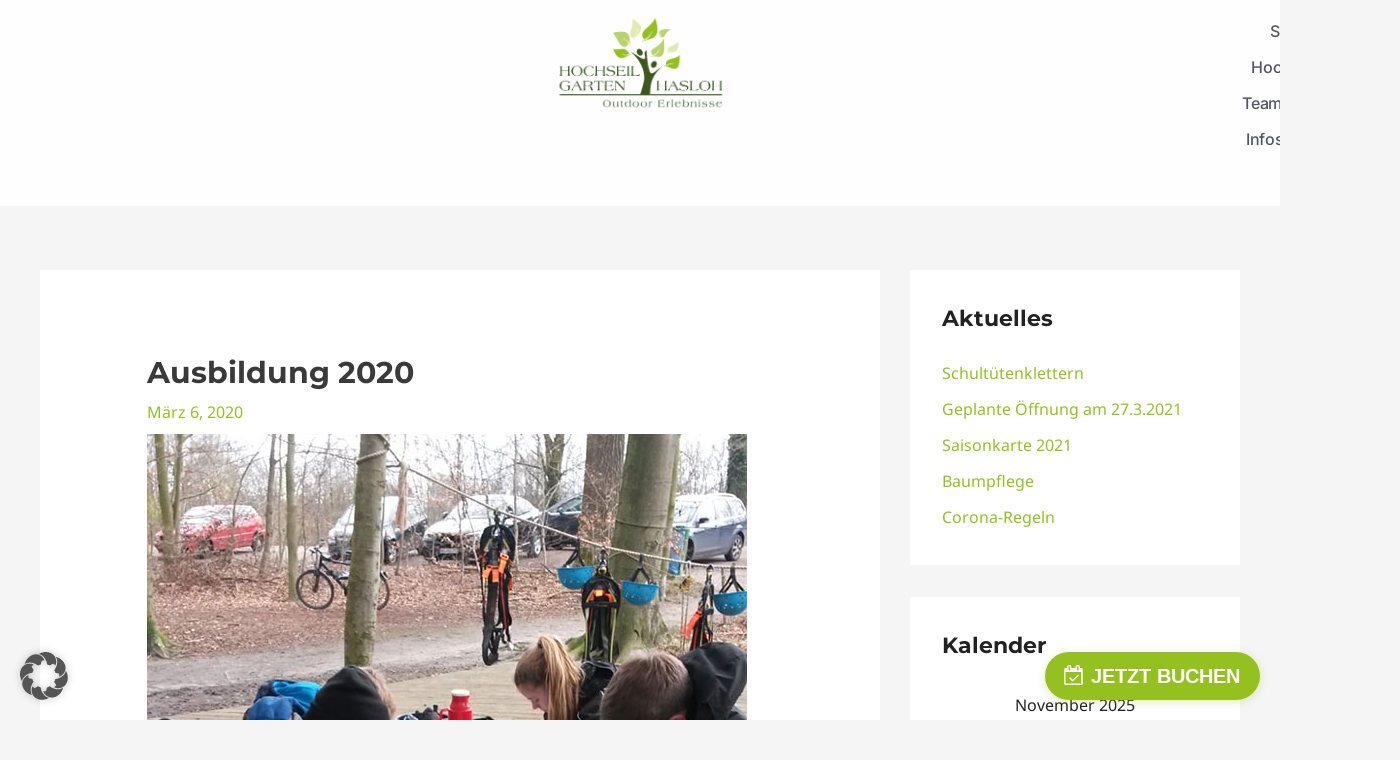

--- FILE ---
content_type: text/html; charset=UTF-8
request_url: https://www.wetter.com/apps_und_mehr/website/ajaxwidget/
body_size: 312
content:

<div>
    <div style="position: relative; text-align: center; margin-top: 4px">
        <img src="https://cs3.wettercomassets.com/wcomv5/images/icons/weather/d_2.svg" width="54" height="38" alt="Wolkig" title="Wolkig" />
            </div>
    <div style="text-align: center;">
        <div style="margin-bottom: 2px; font-weight: bold; font-size: 10px">Mi, 12.11.2025</div>
        <div style="margin-bottom: 2px">7 / 13&deg;C</div>
        Wolkig
    </div>
</div>

<div style="text-align: center; position: absolute; bottom: 5px; left: 0; width: 100%">
    <a aria-label="wetter.com" href="http://www.wetter.com/" target="_blank" rel="nofollow"><img src="//cs3.wettercomassets.com/woys/5/images/wetter.com_60x12.png" width="80" height="16" alt="wetter.com" title="wetter.com" style="border: 0" /></a>
        <a aria-label="wetter.com" href="https://www.wetter.com/videos/regionalwetter/hamburg/56cba782217091ab2000001f?utm_source=150x150summary&utm_medium=web&utm_campaign=wetterbutton" target="_blank" rel="nofollow" style="vertical-align: top;;margin-left:5px;">
        <img src="//cs3.wettercomassets.com/woys/5/images/play_icon.png" width="12" height="12" alt="wetter.com" title="wetter.com" style="border: 0;" /> Alle Infos
    </a>
    </div>

--- FILE ---
content_type: text/css
request_url: https://hochseilgarten-hasloh.de/wp-content/uploads/elementor/css/post-1074.css?ver=1762894154
body_size: 561
content:
.elementor-kit-1074{--e-global-color-primary:#6EC1E4;--e-global-color-secondary:#54595F;--e-global-color-text:#7A7A7A;--e-global-color-accent:#61CE70;--e-global-color-27860462:#4054B2;--e-global-color-3326743b:#23A455;--e-global-color-45af96b7:#000;--e-global-color-297c1275:#FFF;--e-global-color-7ab479c:#e4ebb1;--e-global-color-621827a:#95c11f;--e-global-color-4581ea3:#3c591e;--e-global-color-6e9da37:#e4ebb1;--e-global-color-2ad9c52:#98AF59;--e-global-typography-primary-font-family:"Roboto";--e-global-typography-primary-font-weight:600;--e-global-typography-secondary-font-family:"Roboto Slab";--e-global-typography-secondary-font-weight:400;--e-global-typography-text-font-family:"Roboto";--e-global-typography-text-font-weight:400;--e-global-typography-accent-font-family:"Roboto";--e-global-typography-accent-font-weight:500;}.elementor-kit-1074 e-page-transition{background-color:#FFBC7D;}.elementor-section.elementor-section-boxed > .elementor-container{max-width:1140px;}.e-con{--container-max-width:1140px;}.elementor-widget:not(:last-child){margin-block-end:20px;}.elementor-element{--widgets-spacing:20px 20px;--widgets-spacing-row:20px;--widgets-spacing-column:20px;}{}h1.entry-title{display:var(--page-title-display);}@media(max-width:1024px){.elementor-section.elementor-section-boxed > .elementor-container{max-width:1024px;}.e-con{--container-max-width:1024px;}}@media(max-width:767px){.elementor-section.elementor-section-boxed > .elementor-container{max-width:767px;}.e-con{--container-max-width:767px;}}/* Start custom CSS *//* Sticky Header */
.site-header {
    position: -webkit-sticky; /* Für Safari */
    position: sticky;
    top: 0;
    z-index: 1000; /* Sicherstellen, dass der Header über anderen Inhalten bleibt */
    width: 100%;
}/* End custom CSS */

--- FILE ---
content_type: text/css
request_url: https://hochseilgarten-hasloh.de/wp-content/uploads/elementor/css/post-4500.css?ver=1762894154
body_size: 1603
content:
.elementor-4500 .elementor-element.elementor-element-61e5524f{--display:flex;--min-height:90px;--flex-direction:row;--container-widget-width:calc( ( 1 - var( --container-widget-flex-grow ) ) * 100% );--container-widget-height:100%;--container-widget-flex-grow:1;--container-widget-align-self:stretch;--flex-wrap-mobile:wrap;--justify-content:space-between;--align-items:center;--gap:0px 0px;--row-gap:0px;--column-gap:0px;--padding-top:1%;--padding-bottom:1%;--padding-left:5%;--padding-right:5%;}.elementor-4500 .elementor-element.elementor-element-61e5524f:not(.elementor-motion-effects-element-type-background), .elementor-4500 .elementor-element.elementor-element-61e5524f > .elementor-motion-effects-container > .elementor-motion-effects-layer{background-color:#FFFFFFE3;}.elementor-4500 .elementor-element.elementor-element-492a321a.elementor-element{--flex-grow:0;--flex-shrink:0;}.elementor-4500 .elementor-element.elementor-element-492a321a{text-align:left;}.elementor-4500 .elementor-element.elementor-element-492a321a img{width:100%;height:100px;object-fit:contain;object-position:center center;}.elementor-4500 .elementor-element.elementor-element-4a41bb3e .elementor-menu-toggle{margin:0 auto;background-color:#FFFFFF00;}.elementor-4500 .elementor-element.elementor-element-4a41bb3e .elementor-nav-menu .elementor-item{font-family:"Inter", Sans-serif;font-size:16px;font-weight:500;text-transform:capitalize;font-style:normal;text-decoration:none;line-height:1em;letter-spacing:-0.2px;word-spacing:0px;}.elementor-4500 .elementor-element.elementor-element-4a41bb3e .elementor-nav-menu--main .elementor-item{color:var( --e-global-color-secondary );fill:var( --e-global-color-secondary );padding-left:0px;padding-right:0px;padding-top:10px;padding-bottom:10px;}.elementor-4500 .elementor-element.elementor-element-4a41bb3e .elementor-nav-menu--main .elementor-item:hover,
					.elementor-4500 .elementor-element.elementor-element-4a41bb3e .elementor-nav-menu--main .elementor-item.elementor-item-active,
					.elementor-4500 .elementor-element.elementor-element-4a41bb3e .elementor-nav-menu--main .elementor-item.highlighted,
					.elementor-4500 .elementor-element.elementor-element-4a41bb3e .elementor-nav-menu--main .elementor-item:focus{color:var( --e-global-color-621827a );fill:var( --e-global-color-621827a );}.elementor-4500 .elementor-element.elementor-element-4a41bb3e .elementor-nav-menu--main:not(.e--pointer-framed) .elementor-item:before,
					.elementor-4500 .elementor-element.elementor-element-4a41bb3e .elementor-nav-menu--main:not(.e--pointer-framed) .elementor-item:after{background-color:var( --e-global-color-621827a );}.elementor-4500 .elementor-element.elementor-element-4a41bb3e .e--pointer-framed .elementor-item:before,
					.elementor-4500 .elementor-element.elementor-element-4a41bb3e .e--pointer-framed .elementor-item:after{border-color:var( --e-global-color-621827a );}.elementor-4500 .elementor-element.elementor-element-4a41bb3e .e--pointer-framed .elementor-item:before{border-width:2px;}.elementor-4500 .elementor-element.elementor-element-4a41bb3e .e--pointer-framed.e--animation-draw .elementor-item:before{border-width:0 0 2px 2px;}.elementor-4500 .elementor-element.elementor-element-4a41bb3e .e--pointer-framed.e--animation-draw .elementor-item:after{border-width:2px 2px 0 0;}.elementor-4500 .elementor-element.elementor-element-4a41bb3e .e--pointer-framed.e--animation-corners .elementor-item:before{border-width:2px 0 0 2px;}.elementor-4500 .elementor-element.elementor-element-4a41bb3e .e--pointer-framed.e--animation-corners .elementor-item:after{border-width:0 2px 2px 0;}.elementor-4500 .elementor-element.elementor-element-4a41bb3e .e--pointer-underline .elementor-item:after,
					 .elementor-4500 .elementor-element.elementor-element-4a41bb3e .e--pointer-overline .elementor-item:before,
					 .elementor-4500 .elementor-element.elementor-element-4a41bb3e .e--pointer-double-line .elementor-item:before,
					 .elementor-4500 .elementor-element.elementor-element-4a41bb3e .e--pointer-double-line .elementor-item:after{height:2px;}.elementor-4500 .elementor-element.elementor-element-4a41bb3e{--e-nav-menu-horizontal-menu-item-margin:calc( 52px / 2 );}.elementor-4500 .elementor-element.elementor-element-4a41bb3e .elementor-nav-menu--main:not(.elementor-nav-menu--layout-horizontal) .elementor-nav-menu > li:not(:last-child){margin-bottom:52px;}.elementor-4500 .elementor-element.elementor-element-4a41bb3e .elementor-nav-menu--dropdown a, .elementor-4500 .elementor-element.elementor-element-4a41bb3e .elementor-menu-toggle{color:var( --e-global-color-secondary );fill:var( --e-global-color-secondary );}.elementor-4500 .elementor-element.elementor-element-4a41bb3e .elementor-nav-menu--dropdown{background-color:var( --e-global-color-297c1275 );border-style:solid;}.elementor-4500 .elementor-element.elementor-element-4a41bb3e .elementor-nav-menu--dropdown a:hover,
					.elementor-4500 .elementor-element.elementor-element-4a41bb3e .elementor-nav-menu--dropdown a:focus,
					.elementor-4500 .elementor-element.elementor-element-4a41bb3e .elementor-nav-menu--dropdown a.elementor-item-active,
					.elementor-4500 .elementor-element.elementor-element-4a41bb3e .elementor-nav-menu--dropdown a.highlighted,
					.elementor-4500 .elementor-element.elementor-element-4a41bb3e .elementor-menu-toggle:hover,
					.elementor-4500 .elementor-element.elementor-element-4a41bb3e .elementor-menu-toggle:focus{color:var( --e-global-color-621827a );}.elementor-4500 .elementor-element.elementor-element-4a41bb3e .elementor-nav-menu--dropdown a:hover,
					.elementor-4500 .elementor-element.elementor-element-4a41bb3e .elementor-nav-menu--dropdown a:focus,
					.elementor-4500 .elementor-element.elementor-element-4a41bb3e .elementor-nav-menu--dropdown a.elementor-item-active,
					.elementor-4500 .elementor-element.elementor-element-4a41bb3e .elementor-nav-menu--dropdown a.highlighted{background-color:#FFFFFF00;}.elementor-4500 .elementor-element.elementor-element-4a41bb3e .elementor-nav-menu--dropdown a.elementor-item-active{color:var( --e-global-color-621827a );}.elementor-4500 .elementor-element.elementor-element-4a41bb3e .elementor-nav-menu--dropdown .elementor-item, .elementor-4500 .elementor-element.elementor-element-4a41bb3e .elementor-nav-menu--dropdown  .elementor-sub-item{font-family:"Inter", Sans-serif;font-size:16px;font-weight:500;text-transform:capitalize;font-style:normal;text-decoration:none;letter-spacing:-0.2px;word-spacing:0px;}.elementor-4500 .elementor-element.elementor-element-4a41bb3e .elementor-nav-menu--dropdown li:not(:last-child){border-style:solid;border-color:var( --e-global-color-621827a );border-bottom-width:1px;}.elementor-4500 .elementor-element.elementor-element-4a41bb3e div.elementor-menu-toggle{color:var( --e-global-color-621827a );}.elementor-4500 .elementor-element.elementor-element-4a41bb3e div.elementor-menu-toggle svg{fill:var( --e-global-color-621827a );}.elementor-4500 .elementor-element.elementor-element-4a41bb3e div.elementor-menu-toggle:hover, .elementor-4500 .elementor-element.elementor-element-4a41bb3e div.elementor-menu-toggle:focus{color:var( --e-global-color-7ab479c );}.elementor-4500 .elementor-element.elementor-element-4a41bb3e div.elementor-menu-toggle:hover svg, .elementor-4500 .elementor-element.elementor-element-4a41bb3e div.elementor-menu-toggle:focus svg{fill:var( --e-global-color-7ab479c );}.elementor-theme-builder-content-area{height:400px;}.elementor-location-header:before, .elementor-location-footer:before{content:"";display:table;clear:both;}@media(max-width:1024px){.elementor-4500 .elementor-element.elementor-element-4a41bb3e .elementor-nav-menu .elementor-item{font-size:14px;}.elementor-4500 .elementor-element.elementor-element-4a41bb3e{--e-nav-menu-horizontal-menu-item-margin:calc( 30px / 2 );--nav-menu-icon-size:52px;}.elementor-4500 .elementor-element.elementor-element-4a41bb3e .elementor-nav-menu--main:not(.elementor-nav-menu--layout-horizontal) .elementor-nav-menu > li:not(:last-child){margin-bottom:30px;}.elementor-4500 .elementor-element.elementor-element-4a41bb3e .elementor-nav-menu--dropdown .elementor-item, .elementor-4500 .elementor-element.elementor-element-4a41bb3e .elementor-nav-menu--dropdown  .elementor-sub-item{font-size:14px;}}@media(max-width:767px){.elementor-4500 .elementor-element.elementor-element-61e5524f{--gap:5px 5px;--row-gap:5px;--column-gap:5px;--margin-top:0px;--margin-bottom:0px;--margin-left:0px;--margin-right:0px;--padding-top:4%;--padding-bottom:2%;--padding-left:3%;--padding-right:0%;}.elementor-4500 .elementor-element.elementor-element-492a321a{width:var( --container-widget-width, 191.217px );max-width:191.217px;--container-widget-width:191.217px;--container-widget-flex-grow:0;}.elementor-4500 .elementor-element.elementor-element-492a321a > .elementor-widget-container{margin:0px 0px 0px 0px;padding:0px 0px 0px 0px;}.elementor-4500 .elementor-element.elementor-element-492a321a img{width:100%;max-width:100%;}.elementor-4500 .elementor-element.elementor-element-4a41bb3e.elementor-element{--flex-grow:1;--flex-shrink:0;}.elementor-4500 .elementor-element.elementor-element-4a41bb3e .elementor-nav-menu .elementor-item{font-size:14px;}.elementor-4500 .elementor-element.elementor-element-4a41bb3e .elementor-nav-menu--main .elementor-item{padding-top:10px;padding-bottom:10px;}.elementor-4500 .elementor-element.elementor-element-4a41bb3e{--e-nav-menu-horizontal-menu-item-margin:calc( 20px / 2 );--nav-menu-icon-size:45px;}.elementor-4500 .elementor-element.elementor-element-4a41bb3e .elementor-nav-menu--main:not(.elementor-nav-menu--layout-horizontal) .elementor-nav-menu > li:not(:last-child){margin-bottom:20px;}.elementor-4500 .elementor-element.elementor-element-4a41bb3e .elementor-nav-menu--dropdown .elementor-item, .elementor-4500 .elementor-element.elementor-element-4a41bb3e .elementor-nav-menu--dropdown  .elementor-sub-item{font-size:14px;}.elementor-4500 .elementor-element.elementor-element-4a41bb3e .elementor-nav-menu--dropdown{border-width:0px 0px 1px 0px;}.elementor-4500 .elementor-element.elementor-element-4a41bb3e .elementor-nav-menu--dropdown a{padding-top:12px;padding-bottom:12px;}.elementor-4500 .elementor-element.elementor-element-4a41bb3e .elementor-nav-menu--main > .elementor-nav-menu > li > .elementor-nav-menu--dropdown, .elementor-4500 .elementor-element.elementor-element-4a41bb3e .elementor-nav-menu__container.elementor-nav-menu--dropdown{margin-top:100px !important;}.elementor-4500 .elementor-element.elementor-element-4a41bb3e .elementor-menu-toggle{border-width:0px;border-radius:0px;}}